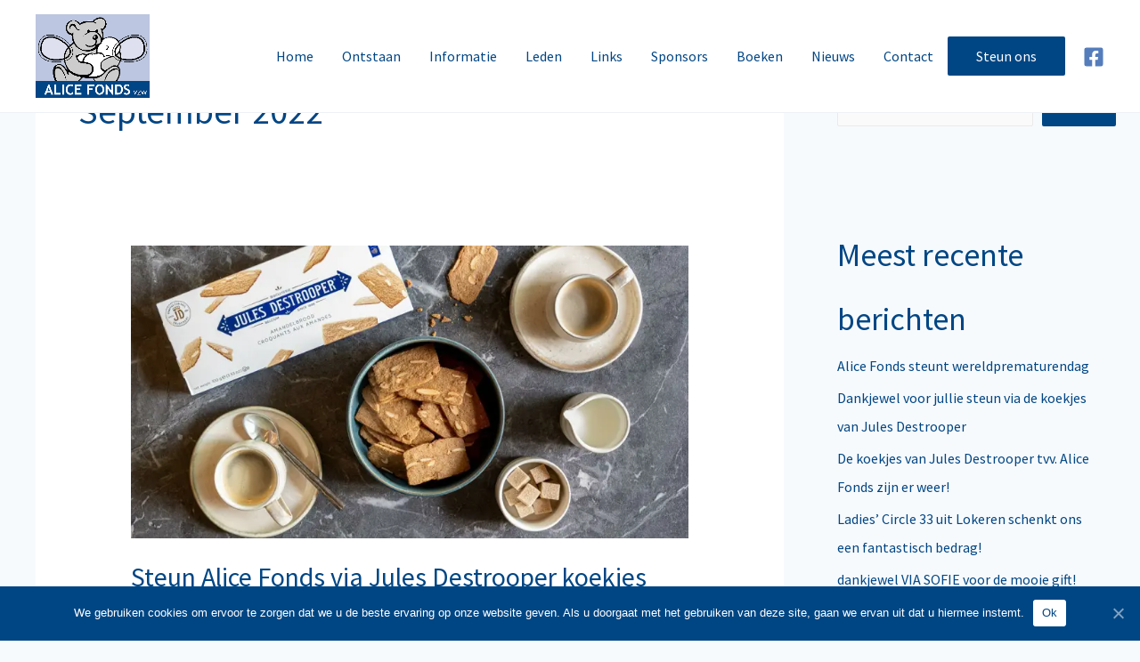

--- FILE ---
content_type: text/plain
request_url: https://www.google-analytics.com/j/collect?v=1&_v=j102&a=1280124702&t=pageview&_s=1&dl=https%3A%2F%2Fwww.alicefonds.be%2F2022%2F09%2F&ul=en-us%40posix&dt=september%202022%20-%20ALICE%20FONDS%20vzw&sr=1280x720&vp=1280x720&_u=IEBAAEABAAAAACAAI~&jid=264492438&gjid=529027000&cid=1138151917.1769033017&tid=UA-9298919-3&_gid=8658114.1769033017&_r=1&_slc=1&z=1241832768
body_size: -451
content:
2,cG-BTYM04B1C7